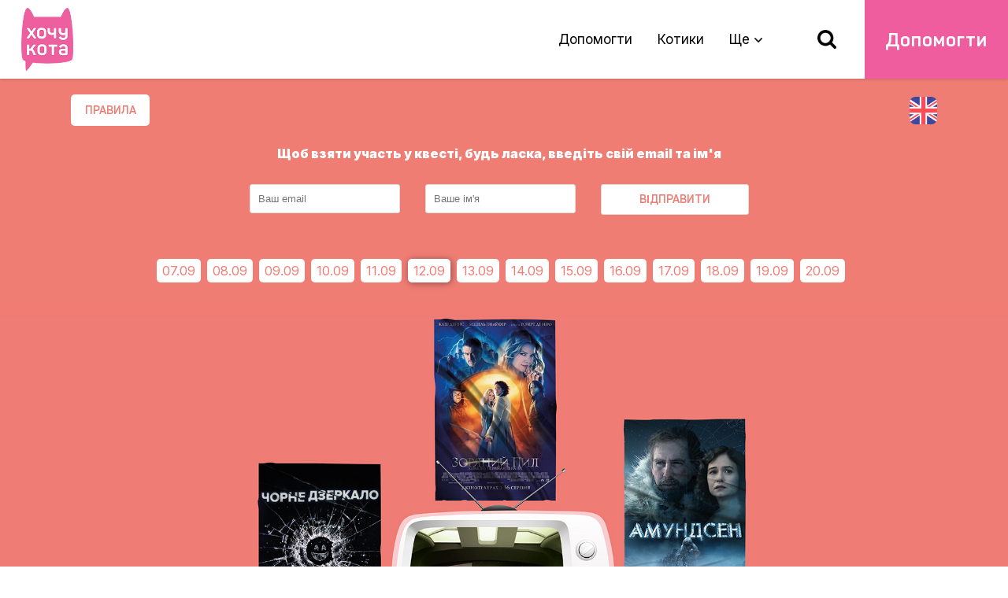

--- FILE ---
content_type: text/html; charset=UTF-8
request_url: https://wannacat.org/quest/?quest_day=6
body_size: 14892
content:
<!DOCTYPE html>
<html lang="uk-UA">
  <head>
    <!-- Global site tag (gtag.js) - Google Analytics -->
    <script async src="https://www.googletagmanager.com/gtag/js?id=G-EE6VPG8XN4" defer></script>
    <script>
      window.dataLayer = window.dataLayer || [];
      function gtag(){dataLayer.push(arguments);}
      gtag('js', new Date());
      gtag('config', 'G-EE6VPG8XN4');
    </script>
	  
	  <!-- Google Tag Manager -->
     <script>(function(w,d,s,l,i){w[l]=w[l]||[];w[l].push({'gtm.start':
new Date().getTime(),event:'gtm.js'});var f=d.getElementsByTagName(s)[0],
j=d.createElement(s),dl=l!='dataLayer'?'&l='+l:'';j.async=true;j.src=
'https://www.googletagmanager.com/gtm.js?id='+i+dl;f.parentNode.insertBefore(j,f);
})(window,document,'script','dataLayer','GTM-5MZB6QG9');
	  </script>
<!-- End Google Tag Manager -->
	  
	  <!-- Google tag (gtag.js) -->
<script async src="https://www.googletagmanager.com/gtag/js?id=G-EE6VPG8XN4"></script>
<script>
  window.dataLayer = window.dataLayer || [];
  function gtag(){dataLayer.push(arguments);}
  gtag('js', new Date());

  gtag('config', 'G-EE6VPG8XN4');
</script>


    <meta charset="UTF-8">
    <meta http-equiv="X-UA-Compatible" content="IE=edge">
    <meta name="viewport" content="width=device-width, initial-scale=1">
    <meta name="theme-color" content="#ef5d9e">
    <link rel="preconnect" href="https://www.googletagmanager.com">
    <link rel="preconnect" href="https://www.google-analytics.com">

    <script type="application/ld+json">
    [{
      "@context": "https://schema.org",
      "@id": "https://wannacat.org/",
      "@type": "LocalBusiness",
      "address": {
        "@type": "PostalAddress",
        "streetAddress": "Vozdvyzhens'ka St, 14",
        "addressLocality": "Kyiv",
        "postalCode": "02000",
        "addressCountry": "Ukraine"
      },
      "email": "help@wannacat.org",
      "geo": {
        "@type": "GeoCoordinates",
        "latitude": 50.461349,
        "longitude": 30.509472
      },
      "image": [
        "https://wannacat.org/wp-content/uploads/2020/09/city-photo-768x367.png"
      ],
      "logo": "https://wannacat.org/wp-content/themes/wannacat/images/logo-x3.png",
      "name": "Благодійний фонд Хочукота",
      "telephone": "+380992297043",
      "url": "https://wannacat.org/"
    }, {
      "@context": "https://schema.org",
      "@type": "WebSite",
      "potentialAction": {
        "@type": "SearchAction",
        "target": "https://wannacat.org/index.php?s={search_term_string}",
        "query-input": "required name=search_term_string"
      },
      "url": "https://wannacat.org/"
    }]
    </script>

      <link rel="preconnect" href="https://fonts.googleapis.com">
    <link rel="preconnect" href="https://fonts.gstatic.com" crossorigin>
    <link href="https://fonts.googleapis.com/css2?family=Inter:wght@300;400;900&display=swap" rel="stylesheet">
    <link rel="preload" href="https://wannacat.org/wp-content/themes/wannacat/styles/fonts/Panton-Bold.woff2" as="font" crossorigin>

    <title>Котоквест | Хочукота</title>
<meta name='robots' content='max-image-preview:large' />
<link rel='dns-prefetch' href='//www.google.com' />
<link rel='dns-prefetch' href='//static.liqpay.ua' />
<link rel="alternate" type="application/rss+xml" title="Хочукота &raquo; Feed" href="https://wannacat.org/feed/" />
<link rel="alternate" type="application/rss+xml" title="Хочукота &raquo; Comments Feed" href="https://wannacat.org/comments/feed/" />
<link rel="alternate" title="oEmbed (JSON)" type="application/json+oembed" href="https://wannacat.org/wp-json/oembed/1.0/embed?url=https%3A%2F%2Fwannacat.org%2Fquest%2F" />
<style id='wp-img-auto-sizes-contain-inline-css' type='text/css'>
img:is([sizes=auto i],[sizes^="auto," i]){contain-intrinsic-size:3000px 1500px}
/*# sourceURL=wp-img-auto-sizes-contain-inline-css */
</style>
<link rel='stylesheet' id='jquery-ui-css' href='https://wannacat.org/wp-content/plugins/booking-calendar/css/jquery-ui.css?ver=3.2.28' type='text/css' media='all' />
<link rel='stylesheet' id='wpdevart-font-awesome-css' href='https://wannacat.org/wp-content/plugins/booking-calendar/css/font-awesome/font-awesome.css?ver=3.2.28' type='text/css' media='all' />
<link rel='stylesheet' id='wpdevart-style-css' href='https://wannacat.org/wp-content/plugins/booking-calendar/css/style.css?ver=3.2.28' type='text/css' media='all' />
<link rel='stylesheet' id='wpdevart-effects-css' href='https://wannacat.org/wp-content/plugins/booking-calendar/css/effects.css?ver=3.2.28' type='text/css' media='all' />
<link rel='stylesheet' id='wpdevartcalendar-style-css' href='https://wannacat.org/wp-content/plugins/booking-calendar/css/booking.css?ver=3.2.28' type='text/css' media='all' />
<link rel='stylesheet' id='wp-block-library-css' href='https://wannacat.org/wp-includes/css/dist/block-library/style.min.css?ver=6.9' type='text/css' media='all' />
<style id='global-styles-inline-css' type='text/css'>
:root{--wp--preset--aspect-ratio--square: 1;--wp--preset--aspect-ratio--4-3: 4/3;--wp--preset--aspect-ratio--3-4: 3/4;--wp--preset--aspect-ratio--3-2: 3/2;--wp--preset--aspect-ratio--2-3: 2/3;--wp--preset--aspect-ratio--16-9: 16/9;--wp--preset--aspect-ratio--9-16: 9/16;--wp--preset--color--black: #000000;--wp--preset--color--cyan-bluish-gray: #abb8c3;--wp--preset--color--white: #ffffff;--wp--preset--color--pale-pink: #f78da7;--wp--preset--color--vivid-red: #cf2e2e;--wp--preset--color--luminous-vivid-orange: #ff6900;--wp--preset--color--luminous-vivid-amber: #fcb900;--wp--preset--color--light-green-cyan: #7bdcb5;--wp--preset--color--vivid-green-cyan: #00d084;--wp--preset--color--pale-cyan-blue: #8ed1fc;--wp--preset--color--vivid-cyan-blue: #0693e3;--wp--preset--color--vivid-purple: #9b51e0;--wp--preset--gradient--vivid-cyan-blue-to-vivid-purple: linear-gradient(135deg,rgb(6,147,227) 0%,rgb(155,81,224) 100%);--wp--preset--gradient--light-green-cyan-to-vivid-green-cyan: linear-gradient(135deg,rgb(122,220,180) 0%,rgb(0,208,130) 100%);--wp--preset--gradient--luminous-vivid-amber-to-luminous-vivid-orange: linear-gradient(135deg,rgb(252,185,0) 0%,rgb(255,105,0) 100%);--wp--preset--gradient--luminous-vivid-orange-to-vivid-red: linear-gradient(135deg,rgb(255,105,0) 0%,rgb(207,46,46) 100%);--wp--preset--gradient--very-light-gray-to-cyan-bluish-gray: linear-gradient(135deg,rgb(238,238,238) 0%,rgb(169,184,195) 100%);--wp--preset--gradient--cool-to-warm-spectrum: linear-gradient(135deg,rgb(74,234,220) 0%,rgb(151,120,209) 20%,rgb(207,42,186) 40%,rgb(238,44,130) 60%,rgb(251,105,98) 80%,rgb(254,248,76) 100%);--wp--preset--gradient--blush-light-purple: linear-gradient(135deg,rgb(255,206,236) 0%,rgb(152,150,240) 100%);--wp--preset--gradient--blush-bordeaux: linear-gradient(135deg,rgb(254,205,165) 0%,rgb(254,45,45) 50%,rgb(107,0,62) 100%);--wp--preset--gradient--luminous-dusk: linear-gradient(135deg,rgb(255,203,112) 0%,rgb(199,81,192) 50%,rgb(65,88,208) 100%);--wp--preset--gradient--pale-ocean: linear-gradient(135deg,rgb(255,245,203) 0%,rgb(182,227,212) 50%,rgb(51,167,181) 100%);--wp--preset--gradient--electric-grass: linear-gradient(135deg,rgb(202,248,128) 0%,rgb(113,206,126) 100%);--wp--preset--gradient--midnight: linear-gradient(135deg,rgb(2,3,129) 0%,rgb(40,116,252) 100%);--wp--preset--font-size--small: 13px;--wp--preset--font-size--medium: 20px;--wp--preset--font-size--large: 36px;--wp--preset--font-size--x-large: 42px;--wp--preset--spacing--20: 0.44rem;--wp--preset--spacing--30: 0.67rem;--wp--preset--spacing--40: 1rem;--wp--preset--spacing--50: 1.5rem;--wp--preset--spacing--60: 2.25rem;--wp--preset--spacing--70: 3.38rem;--wp--preset--spacing--80: 5.06rem;--wp--preset--shadow--natural: 6px 6px 9px rgba(0, 0, 0, 0.2);--wp--preset--shadow--deep: 12px 12px 50px rgba(0, 0, 0, 0.4);--wp--preset--shadow--sharp: 6px 6px 0px rgba(0, 0, 0, 0.2);--wp--preset--shadow--outlined: 6px 6px 0px -3px rgb(255, 255, 255), 6px 6px rgb(0, 0, 0);--wp--preset--shadow--crisp: 6px 6px 0px rgb(0, 0, 0);}:where(.is-layout-flex){gap: 0.5em;}:where(.is-layout-grid){gap: 0.5em;}body .is-layout-flex{display: flex;}.is-layout-flex{flex-wrap: wrap;align-items: center;}.is-layout-flex > :is(*, div){margin: 0;}body .is-layout-grid{display: grid;}.is-layout-grid > :is(*, div){margin: 0;}:where(.wp-block-columns.is-layout-flex){gap: 2em;}:where(.wp-block-columns.is-layout-grid){gap: 2em;}:where(.wp-block-post-template.is-layout-flex){gap: 1.25em;}:where(.wp-block-post-template.is-layout-grid){gap: 1.25em;}.has-black-color{color: var(--wp--preset--color--black) !important;}.has-cyan-bluish-gray-color{color: var(--wp--preset--color--cyan-bluish-gray) !important;}.has-white-color{color: var(--wp--preset--color--white) !important;}.has-pale-pink-color{color: var(--wp--preset--color--pale-pink) !important;}.has-vivid-red-color{color: var(--wp--preset--color--vivid-red) !important;}.has-luminous-vivid-orange-color{color: var(--wp--preset--color--luminous-vivid-orange) !important;}.has-luminous-vivid-amber-color{color: var(--wp--preset--color--luminous-vivid-amber) !important;}.has-light-green-cyan-color{color: var(--wp--preset--color--light-green-cyan) !important;}.has-vivid-green-cyan-color{color: var(--wp--preset--color--vivid-green-cyan) !important;}.has-pale-cyan-blue-color{color: var(--wp--preset--color--pale-cyan-blue) !important;}.has-vivid-cyan-blue-color{color: var(--wp--preset--color--vivid-cyan-blue) !important;}.has-vivid-purple-color{color: var(--wp--preset--color--vivid-purple) !important;}.has-black-background-color{background-color: var(--wp--preset--color--black) !important;}.has-cyan-bluish-gray-background-color{background-color: var(--wp--preset--color--cyan-bluish-gray) !important;}.has-white-background-color{background-color: var(--wp--preset--color--white) !important;}.has-pale-pink-background-color{background-color: var(--wp--preset--color--pale-pink) !important;}.has-vivid-red-background-color{background-color: var(--wp--preset--color--vivid-red) !important;}.has-luminous-vivid-orange-background-color{background-color: var(--wp--preset--color--luminous-vivid-orange) !important;}.has-luminous-vivid-amber-background-color{background-color: var(--wp--preset--color--luminous-vivid-amber) !important;}.has-light-green-cyan-background-color{background-color: var(--wp--preset--color--light-green-cyan) !important;}.has-vivid-green-cyan-background-color{background-color: var(--wp--preset--color--vivid-green-cyan) !important;}.has-pale-cyan-blue-background-color{background-color: var(--wp--preset--color--pale-cyan-blue) !important;}.has-vivid-cyan-blue-background-color{background-color: var(--wp--preset--color--vivid-cyan-blue) !important;}.has-vivid-purple-background-color{background-color: var(--wp--preset--color--vivid-purple) !important;}.has-black-border-color{border-color: var(--wp--preset--color--black) !important;}.has-cyan-bluish-gray-border-color{border-color: var(--wp--preset--color--cyan-bluish-gray) !important;}.has-white-border-color{border-color: var(--wp--preset--color--white) !important;}.has-pale-pink-border-color{border-color: var(--wp--preset--color--pale-pink) !important;}.has-vivid-red-border-color{border-color: var(--wp--preset--color--vivid-red) !important;}.has-luminous-vivid-orange-border-color{border-color: var(--wp--preset--color--luminous-vivid-orange) !important;}.has-luminous-vivid-amber-border-color{border-color: var(--wp--preset--color--luminous-vivid-amber) !important;}.has-light-green-cyan-border-color{border-color: var(--wp--preset--color--light-green-cyan) !important;}.has-vivid-green-cyan-border-color{border-color: var(--wp--preset--color--vivid-green-cyan) !important;}.has-pale-cyan-blue-border-color{border-color: var(--wp--preset--color--pale-cyan-blue) !important;}.has-vivid-cyan-blue-border-color{border-color: var(--wp--preset--color--vivid-cyan-blue) !important;}.has-vivid-purple-border-color{border-color: var(--wp--preset--color--vivid-purple) !important;}.has-vivid-cyan-blue-to-vivid-purple-gradient-background{background: var(--wp--preset--gradient--vivid-cyan-blue-to-vivid-purple) !important;}.has-light-green-cyan-to-vivid-green-cyan-gradient-background{background: var(--wp--preset--gradient--light-green-cyan-to-vivid-green-cyan) !important;}.has-luminous-vivid-amber-to-luminous-vivid-orange-gradient-background{background: var(--wp--preset--gradient--luminous-vivid-amber-to-luminous-vivid-orange) !important;}.has-luminous-vivid-orange-to-vivid-red-gradient-background{background: var(--wp--preset--gradient--luminous-vivid-orange-to-vivid-red) !important;}.has-very-light-gray-to-cyan-bluish-gray-gradient-background{background: var(--wp--preset--gradient--very-light-gray-to-cyan-bluish-gray) !important;}.has-cool-to-warm-spectrum-gradient-background{background: var(--wp--preset--gradient--cool-to-warm-spectrum) !important;}.has-blush-light-purple-gradient-background{background: var(--wp--preset--gradient--blush-light-purple) !important;}.has-blush-bordeaux-gradient-background{background: var(--wp--preset--gradient--blush-bordeaux) !important;}.has-luminous-dusk-gradient-background{background: var(--wp--preset--gradient--luminous-dusk) !important;}.has-pale-ocean-gradient-background{background: var(--wp--preset--gradient--pale-ocean) !important;}.has-electric-grass-gradient-background{background: var(--wp--preset--gradient--electric-grass) !important;}.has-midnight-gradient-background{background: var(--wp--preset--gradient--midnight) !important;}.has-small-font-size{font-size: var(--wp--preset--font-size--small) !important;}.has-medium-font-size{font-size: var(--wp--preset--font-size--medium) !important;}.has-large-font-size{font-size: var(--wp--preset--font-size--large) !important;}.has-x-large-font-size{font-size: var(--wp--preset--font-size--x-large) !important;}
/*# sourceURL=global-styles-inline-css */
</style>

<style id='classic-theme-styles-inline-css' type='text/css'>
/*! This file is auto-generated */
.wp-block-button__link{color:#fff;background-color:#32373c;border-radius:9999px;box-shadow:none;text-decoration:none;padding:calc(.667em + 2px) calc(1.333em + 2px);font-size:1.125em}.wp-block-file__button{background:#32373c;color:#fff;text-decoration:none}
/*# sourceURL=/wp-includes/css/classic-themes.min.css */
</style>
<link rel='stylesheet' id='wannacat-style-css' href='https://wannacat.org/wp-content/themes/wannacat/style.css?ver=1764505834' type='text/css' media='all' />
<style id='dummy-style-inline-css' type='text/css'>
.wpcf7 .screen-reader-response {
	position: absolute;
	overflow: hidden;
	clip: rect(1px, 1px, 1px, 1px);
	clip-path: inset(50%);
	height: 1px;
	width: 1px;
	margin: -1px;
	padding: 0;
	border: 0;
	word-wrap: normal !important;
}

.wpcf7 .hidden-fields-container {
	display: none;
}

.wpcf7 form .wpcf7-response-output {
	margin: 2em 0.5em 1em;
	padding: 0.2em 1em;
	border: 2px solid #00a0d2; /* Blue */
}

.wpcf7 form.init .wpcf7-response-output,
.wpcf7 form.resetting .wpcf7-response-output,
.wpcf7 form.submitting .wpcf7-response-output {
	display: none;
}

.wpcf7 form.sent .wpcf7-response-output {
	border-color: #46b450; /* Green */
}

.wpcf7 form.failed .wpcf7-response-output,
.wpcf7 form.aborted .wpcf7-response-output {
	border-color: #dc3232; /* Red */
}

.wpcf7 form.spam .wpcf7-response-output {
	border-color: #f56e28; /* Orange */
}

.wpcf7 form.invalid .wpcf7-response-output,
.wpcf7 form.unaccepted .wpcf7-response-output,
.wpcf7 form.payment-required .wpcf7-response-output {
	border-color: #ffb900; /* Yellow */
}

.wpcf7-form-control-wrap {
	position: relative;
}

.wpcf7-not-valid-tip {
	color: #dc3232; /* Red */
	font-size: 1em;
	font-weight: normal;
	display: block;
}

.use-floating-validation-tip .wpcf7-not-valid-tip {
	position: relative;
	top: -2ex;
	left: 1em;
	z-index: 100;
	border: 1px solid #dc3232;
	background: #fff;
	padding: .2em .8em;
	width: 24em;
}

.wpcf7-list-item {
	display: inline-block;
	margin: 0 0 0 1em;
}

.wpcf7-list-item-label::before,
.wpcf7-list-item-label::after {
	content: " ";
}

.wpcf7-spinner {
	visibility: hidden;
	display: inline-block;
	background-color: #23282d; /* Dark Gray 800 */
	opacity: 0.75;
	width: 24px;
	height: 24px;
	border: none;
	border-radius: 100%;
	padding: 0;
	margin: 0 24px;
	position: relative;
}

form.submitting .wpcf7-spinner {
	visibility: visible;
}

.wpcf7-spinner::before {
	content: '';
	position: absolute;
	background-color: #fbfbfc; /* Light Gray 100 */
	top: 4px;
	left: 4px;
	width: 6px;
	height: 6px;
	border: none;
	border-radius: 100%;
	transform-origin: 8px 8px;
	animation-name: spin;
	animation-duration: 1000ms;
	animation-timing-function: linear;
	animation-iteration-count: infinite;
}

@media (prefers-reduced-motion: reduce) {
	.wpcf7-spinner::before {
		animation-name: blink;
		animation-duration: 2000ms;
	}
}

@keyframes spin {
	from {
		transform: rotate(0deg);
	}

	to {
		transform: rotate(360deg);
	}
}

@keyframes blink {
	from {
		opacity: 0;
	}

	50% {
		opacity: 1;
	}

	to {
		opacity: 0;
	}
}

.wpcf7 [inert] {
	opacity: 0.5;
}

.wpcf7 input[type="file"] {
	cursor: pointer;
}

.wpcf7 input[type="file"]:disabled {
	cursor: default;
}

.wpcf7 .wpcf7-submit:disabled {
	cursor: not-allowed;
}

.wpcf7 input[type="url"],
.wpcf7 input[type="email"],
.wpcf7 input[type="tel"] {
	direction: ltr;
}

.wpcf7-reflection > output {
	display: list-item;
	list-style: none;
}

.wpcf7-reflection > output[hidden] {
	display: none;
}

body.compensate-for-scrollbar{overflow:hidden}.fancybox-active{height:auto}.fancybox-is-hidden{left:-9999px;margin:0;position:absolute!important;top:-9999px;visibility:hidden}.fancybox-container{-webkit-backface-visibility:hidden;height:100%;left:0;outline:none;position:fixed;-webkit-tap-highlight-color:transparent;top:0;-ms-touch-action:manipulation;touch-action:manipulation;transform:translateZ(0);width:100%;z-index:99992}.fancybox-container *{box-sizing:border-box}.fancybox-bg,.fancybox-inner,.fancybox-outer,.fancybox-stage{bottom:0;left:0;position:absolute;right:0;top:0}.fancybox-outer{-webkit-overflow-scrolling:touch;overflow-y:auto}.fancybox-bg{background:#1e1e1e;opacity:0;transition-duration:inherit;transition-property:opacity;transition-timing-function:cubic-bezier(.47,0,.74,.71)}.fancybox-is-open .fancybox-bg{opacity:.9;transition-timing-function:cubic-bezier(.22,.61,.36,1)}.fancybox-caption,.fancybox-infobar,.fancybox-navigation .fancybox-button,.fancybox-toolbar{direction:ltr;opacity:0;position:absolute;transition:opacity .25s ease,visibility 0s ease .25s;visibility:hidden;z-index:99997}.fancybox-show-caption .fancybox-caption,.fancybox-show-infobar .fancybox-infobar,.fancybox-show-nav .fancybox-navigation .fancybox-button,.fancybox-show-toolbar .fancybox-toolbar{opacity:1;transition:opacity .25s ease 0s,visibility 0s ease 0s;visibility:visible}.fancybox-infobar{color:#ccc;font-size:13px;-webkit-font-smoothing:subpixel-antialiased;height:44px;left:0;line-height:44px;min-width:44px;mix-blend-mode:difference;padding:0 10px;pointer-events:none;top:0;-webkit-touch-callout:none;-webkit-user-select:none;-moz-user-select:none;-ms-user-select:none;user-select:none}.fancybox-toolbar{right:0;top:0}.fancybox-stage{direction:ltr;overflow:visible;transform:translateZ(0);z-index:99994}.fancybox-is-open .fancybox-stage{overflow:hidden}.fancybox-slide{-webkit-backface-visibility:hidden;display:none;height:100%;left:0;outline:none;overflow:auto;-webkit-overflow-scrolling:touch;padding:44px;position:absolute;text-align:center;top:0;transition-property:transform,opacity;white-space:normal;width:100%;z-index:99994}.fancybox-slide:before{content:"";display:inline-block;font-size:0;height:100%;vertical-align:middle;width:0}.fancybox-is-sliding .fancybox-slide,.fancybox-slide--current,.fancybox-slide--next,.fancybox-slide--previous{display:block}.fancybox-slide--image{overflow:hidden;padding:44px 0}.fancybox-slide--image:before{display:none}.fancybox-slide--html{padding:6px}.fancybox-content{background:#fff;display:inline-block;margin:0;max-width:100%;overflow:auto;-webkit-overflow-scrolling:touch;padding:44px;position:relative;text-align:left;vertical-align:middle}.fancybox-slide--image .fancybox-content{animation-timing-function:cubic-bezier(.5,0,.14,1);-webkit-backface-visibility:hidden;background:transparent;background-repeat:no-repeat;background-size:100% 100%;left:0;max-width:none;overflow:visible;padding:0;position:absolute;top:0;transform-origin:top left;transition-property:transform,opacity;-webkit-user-select:none;-moz-user-select:none;-ms-user-select:none;user-select:none;z-index:99995}.fancybox-can-zoomOut .fancybox-content{cursor:zoom-out}.fancybox-can-zoomIn .fancybox-content{cursor:zoom-in}.fancybox-can-pan .fancybox-content,.fancybox-can-swipe .fancybox-content{cursor:grab}.fancybox-is-grabbing .fancybox-content{cursor:grabbing}.fancybox-container [data-selectable=true]{cursor:text}.fancybox-image,.fancybox-spaceball{background:transparent;border:0;height:100%;left:0;margin:0;max-height:none;max-width:none;padding:0;position:absolute;top:0;-webkit-user-select:none;-moz-user-select:none;-ms-user-select:none;user-select:none;width:100%}.fancybox-spaceball{z-index:1}.fancybox-slide--iframe .fancybox-content,.fancybox-slide--map .fancybox-content,.fancybox-slide--pdf .fancybox-content,.fancybox-slide--video .fancybox-content{height:100%;overflow:visible;padding:0;width:100%}.fancybox-slide--video .fancybox-content{background:#000}.fancybox-slide--map .fancybox-content{background:#e5e3df}.fancybox-slide--iframe .fancybox-content{background:#fff}.fancybox-iframe,.fancybox-video{background:transparent;border:0;display:block;height:100%;margin:0;overflow:hidden;padding:0;width:100%}.fancybox-iframe{left:0;position:absolute;top:0}.fancybox-error{background:#fff;cursor:default;max-width:400px;padding:40px;width:100%}.fancybox-error p{color:#444;font-size:16px;line-height:20px;margin:0;padding:0}.fancybox-button{background:rgba(30,30,30,.6);border:0;border-radius:0;box-shadow:none;cursor:pointer;display:inline-block;height:44px;margin:0;padding:10px;position:relative;transition:color .2s;vertical-align:top;visibility:inherit;width:44px}.fancybox-button,.fancybox-button:link,.fancybox-button:visited{color:#ccc}.fancybox-button:hover{color:#fff}.fancybox-button:focus{outline:none}.fancybox-button.fancybox-focus{outline:1px dotted}.fancybox-button[disabled],.fancybox-button[disabled]:hover{color:#888;cursor:default;outline:none}.fancybox-button div{height:100%}.fancybox-button svg{display:block;height:100%;overflow:visible;position:relative;width:100%}.fancybox-button svg path{fill:currentColor;stroke-width:0}.fancybox-button--fsenter svg:nth-child(2),.fancybox-button--fsexit svg:first-child,.fancybox-button--pause svg:first-child,.fancybox-button--play svg:nth-child(2){display:none}.fancybox-progress{background:#ff5268;height:2px;left:0;position:absolute;right:0;top:0;transform:scaleX(0);transform-origin:0;transition-property:transform;transition-timing-function:linear;z-index:99998}.fancybox-close-small{background:transparent;border:0;border-radius:0;color:#ccc;cursor:pointer;opacity:.8;padding:8px;position:absolute;right:-12px;top:-44px;z-index:401}.fancybox-close-small:hover{color:#fff;opacity:1}.fancybox-slide--html .fancybox-close-small{color:currentColor;padding:10px;right:0;top:0}.fancybox-slide--image.fancybox-is-scaling .fancybox-content{overflow:hidden}.fancybox-is-scaling .fancybox-close-small,.fancybox-is-zoomable.fancybox-can-pan .fancybox-close-small{display:none}.fancybox-navigation .fancybox-button{background-clip:content-box;height:100px;opacity:0;position:absolute;top:calc(50% - 50px);width:70px}.fancybox-navigation .fancybox-button div{padding:7px}.fancybox-navigation .fancybox-button--arrow_left{left:0;left:env(safe-area-inset-left);padding:31px 26px 31px 6px}.fancybox-navigation .fancybox-button--arrow_right{padding:31px 6px 31px 26px;right:0;right:env(safe-area-inset-right)}.fancybox-caption{background:linear-gradient(0deg,rgba(0,0,0,.85) 0,rgba(0,0,0,.3) 50%,rgba(0,0,0,.15) 65%,rgba(0,0,0,.075) 75.5%,rgba(0,0,0,.037) 82.85%,rgba(0,0,0,.019) 88%,transparent);bottom:0;color:#eee;font-size:14px;font-weight:400;left:0;line-height:1.5;padding:75px 44px 25px;pointer-events:none;right:0;text-align:center;z-index:99996}@supports (padding:max(0px)){.fancybox-caption{padding:75px max(44px,env(safe-area-inset-right)) max(25px,env(safe-area-inset-bottom)) max(44px,env(safe-area-inset-left))}}.fancybox-caption--separate{margin-top:-50px}.fancybox-caption__body{max-height:50vh;overflow:auto;pointer-events:all}.fancybox-caption a,.fancybox-caption a:link,.fancybox-caption a:visited{color:#ccc;text-decoration:none}.fancybox-caption a:hover{color:#fff;text-decoration:underline}.fancybox-loading{animation:a 1s linear infinite;background:transparent;border:4px solid #888;border-bottom-color:#fff;border-radius:50%;height:50px;left:50%;margin:-25px 0 0 -25px;opacity:.7;padding:0;position:absolute;top:50%;width:50px;z-index:99999}@keyframes a{to{transform:rotate(1turn)}}.fancybox-animated{transition-timing-function:cubic-bezier(0,0,.25,1)}.fancybox-fx-slide.fancybox-slide--previous{opacity:0;transform:translate3d(-100%,0,0)}.fancybox-fx-slide.fancybox-slide--next{opacity:0;transform:translate3d(100%,0,0)}.fancybox-fx-slide.fancybox-slide--current{opacity:1;transform:translateZ(0)}.fancybox-fx-fade.fancybox-slide--next,.fancybox-fx-fade.fancybox-slide--previous{opacity:0;transition-timing-function:cubic-bezier(.19,1,.22,1)}.fancybox-fx-fade.fancybox-slide--current{opacity:1}.fancybox-fx-zoom-in-out.fancybox-slide--previous{opacity:0;transform:scale3d(1.5,1.5,1.5)}.fancybox-fx-zoom-in-out.fancybox-slide--next{opacity:0;transform:scale3d(.5,.5,.5)}.fancybox-fx-zoom-in-out.fancybox-slide--current{opacity:1;transform:scaleX(1)}.fancybox-fx-rotate.fancybox-slide--previous{opacity:0;transform:rotate(-1turn)}.fancybox-fx-rotate.fancybox-slide--next{opacity:0;transform:rotate(1turn)}.fancybox-fx-rotate.fancybox-slide--current{opacity:1;transform:rotate(0deg)}.fancybox-fx-circular.fancybox-slide--previous{opacity:0;transform:scale3d(0,0,0) translate3d(-100%,0,0)}.fancybox-fx-circular.fancybox-slide--next{opacity:0;transform:scale3d(0,0,0) translate3d(100%,0,0)}.fancybox-fx-circular.fancybox-slide--current{opacity:1;transform:scaleX(1) translateZ(0)}.fancybox-fx-tube.fancybox-slide--previous{transform:translate3d(-100%,0,0) scale(.1) skew(-10deg)}.fancybox-fx-tube.fancybox-slide--next{transform:translate3d(100%,0,0) scale(.1) skew(10deg)}.fancybox-fx-tube.fancybox-slide--current{transform:translateZ(0) scale(1)}@media (max-height:576px){.fancybox-slide{padding-left:6px;padding-right:6px}.fancybox-slide--image{padding:6px 0}.fancybox-close-small{right:-6px}.fancybox-slide--image .fancybox-close-small{background:#4e4e4e;color:#f2f4f6;height:36px;opacity:1;padding:6px;right:0;top:0;width:36px}.fancybox-caption{padding-left:12px;padding-right:12px}@supports (padding:max(0px)){.fancybox-caption{padding-left:max(12px,env(safe-area-inset-left));padding-right:max(12px,env(safe-area-inset-right))}}}.fancybox-share{background:#f4f4f4;border-radius:3px;max-width:90%;padding:30px;text-align:center}.fancybox-share h1{color:#222;font-size:35px;font-weight:700;margin:0 0 20px}.fancybox-share p{margin:0;padding:0}.fancybox-share__button{border:0;border-radius:3px;display:inline-block;font-size:14px;font-weight:700;line-height:40px;margin:0 5px 10px;min-width:130px;padding:0 15px;text-decoration:none;transition:all .2s;-webkit-user-select:none;-moz-user-select:none;-ms-user-select:none;user-select:none;white-space:nowrap}.fancybox-share__button:link,.fancybox-share__button:visited{color:#fff}.fancybox-share__button:hover{text-decoration:none}.fancybox-share__button--fb{background:#3b5998}.fancybox-share__button--fb:hover{background:#344e86}.fancybox-share__button--pt{background:#bd081d}.fancybox-share__button--pt:hover{background:#aa0719}.fancybox-share__button--tw{background:#1da1f2}.fancybox-share__button--tw:hover{background:#0d95e8}.fancybox-share__button svg{height:25px;margin-right:7px;position:relative;top:-1px;vertical-align:middle;width:25px}.fancybox-share__button svg path{fill:#fff}.fancybox-share__input{background:transparent;border:0;border-bottom:1px solid #d7d7d7;border-radius:0;color:#5d5b5b;font-size:14px;margin:10px 0 0;outline:none;padding:10px 15px;width:100%}.fancybox-thumbs{background:#ddd;bottom:0;display:none;margin:0;-webkit-overflow-scrolling:touch;-ms-overflow-style:-ms-autohiding-scrollbar;padding:2px 2px 4px;position:absolute;right:0;-webkit-tap-highlight-color:rgba(0,0,0,0);top:0;width:212px;z-index:99995}.fancybox-thumbs-x{overflow-x:auto;overflow-y:hidden}.fancybox-show-thumbs .fancybox-thumbs{display:block}.fancybox-show-thumbs .fancybox-inner{right:212px}.fancybox-thumbs__list{font-size:0;height:100%;list-style:none;margin:0;overflow-x:hidden;overflow-y:auto;padding:0;position:absolute;position:relative;white-space:nowrap;width:100%}.fancybox-thumbs-x .fancybox-thumbs__list{overflow:hidden}.fancybox-thumbs-y .fancybox-thumbs__list::-webkit-scrollbar{width:7px}.fancybox-thumbs-y .fancybox-thumbs__list::-webkit-scrollbar-track{background:#fff;border-radius:10px;box-shadow:inset 0 0 6px rgba(0,0,0,.3)}.fancybox-thumbs-y .fancybox-thumbs__list::-webkit-scrollbar-thumb{background:#2a2a2a;border-radius:10px}.fancybox-thumbs__list a{-webkit-backface-visibility:hidden;backface-visibility:hidden;background-color:rgba(0,0,0,.1);background-position:50%;background-repeat:no-repeat;background-size:cover;cursor:pointer;float:left;height:75px;margin:2px;max-height:calc(100% - 8px);max-width:calc(50% - 4px);outline:none;overflow:hidden;padding:0;position:relative;-webkit-tap-highlight-color:transparent;width:100px}.fancybox-thumbs__list a:before{border:6px solid #ff5268;bottom:0;content:"";left:0;opacity:0;position:absolute;right:0;top:0;transition:all .2s cubic-bezier(.25,.46,.45,.94);z-index:99991}.fancybox-thumbs__list a:focus:before{opacity:.5}.fancybox-thumbs__list a.fancybox-thumbs-active:before{opacity:1}@media (max-width:576px){.fancybox-thumbs{width:110px}.fancybox-show-thumbs .fancybox-inner{right:110px}.fancybox-thumbs__list a{max-width:calc(100% - 10px)}}
/*# sourceURL=dummy-style-inline-css */
</style>
<script type="text/javascript" src="https://wannacat.org/wp-includes/js/jquery/jquery.min.js?ver=3.7.1" id="jquery-core-js"></script>
<script type="text/javascript" src="https://wannacat.org/wp-includes/js/jquery/jquery-migrate.min.js?ver=3.4.1" id="jquery-migrate-js"></script>
<script type="text/javascript" id="wpdevart-booking-script-js-extra">
/* <![CDATA[ */
var wpdevart = {"ajaxUrl":"https://wannacat.org/wp-admin/admin-ajax.php","ajaxNonce":"ff2cd56e99","required":"is required.","confirm_email":"do not match.","file_size":" The file size is too large!","file_type":" The file type not allowed!","emailValid":"Enter the valid email address.","date":"Date","hour":"Hour"};
//# sourceURL=wpdevart-booking-script-js-extra
/* ]]> */
</script>
<script type="text/javascript" src="https://wannacat.org/wp-content/plugins/booking-calendar/js/booking.js?ver=3.2.28" id="wpdevart-booking-script-js"></script>
<script type="text/javascript" src="https://wannacat.org/wp-content/plugins/booking-calendar/js/script.js?ver=3.2.28" id="wpdevart-script-js"></script>
<script type="text/javascript" src="https://www.google.com/recaptcha/api.js?onload=wpdevartRecaptchaInit&amp;render=explicit&amp;ver=3.2.28" id="wpdevart-recaptcha-js"></script>
<script type="text/javascript" src="https://wannacat.org/wp-content/plugins/booking-calendar/js/jquery.scrollTo-min.js?ver=3.2.28" id="scrollto-js"></script>

<!-- OG: 3.3.8 --><meta name="description" content="Котоквест" />
<meta property="og:image" content="https://wannacat.org/wp-content/uploads/2020/09/cropped-hk_logo-05.png"><meta property="og:description" content="Котоквест"><meta property="og:type" content="article"><meta property="og:locale" content="en_US"><meta property="og:site_name" content="Хочукота"><meta property="og:title" content="Котоквест"><meta property="og:url" content="https://wannacat.org/quest/"><meta property="og:updated_time" content="2025-11-30T19:02:45+02:00">
<meta property="article:published_time" content="2023-09-03T19:55:28+00:00"><meta property="article:modified_time" content="2025-11-30T17:02:45+00:00"><meta property="article:author:username" content="wannacat_admin">
<meta property="twitter:partner" content="ogwp"><meta property="twitter:card" content="summary"><meta property="twitter:title" content="Котоквест"><meta property="twitter:description" content="Котоквест"><meta property="twitter:url" content="https://wannacat.org/quest/"><meta property="twitter:label1" content="Reading time"><meta property="twitter:data1" content="Less than a minute">
<meta itemprop="image" content="https://wannacat.org/wp-content/uploads/2020/09/cropped-hk_logo-05.png"><meta itemprop="name" content="Котоквест"><meta itemprop="description" content="Котоквест"><meta itemprop="datePublished" content="2023-09-03"><meta itemprop="dateModified" content="2025-11-30T17:02:45+00:00">
<meta property="profile:username" content="wannacat_admin">
<!-- /OG -->

<link rel="https://api.w.org/" href="https://wannacat.org/wp-json/" /><link rel="alternate" title="JSON" type="application/json" href="https://wannacat.org/wp-json/wp/v2/pages/13571" /><link rel="EditURI" type="application/rsd+xml" title="RSD" href="https://wannacat.org/xmlrpc.php?rsd" />
<meta name="generator" content="WordPress 6.9" />
<link rel="canonical" href="https://wannacat.org/quest/" />
<link rel='shortlink' href='https://wannacat.org/?p=13571' />
<link rel="icon" href="https://wannacat.org/wp-content/uploads/2020/09/cropped-hk_logo-05-32x32.png" sizes="32x32" />
<link rel="icon" href="https://wannacat.org/wp-content/uploads/2020/09/cropped-hk_logo-05-192x192.png" sizes="192x192" />
<link rel="apple-touch-icon" href="https://wannacat.org/wp-content/uploads/2020/09/cropped-hk_logo-05-180x180.png" />
<meta name="msapplication-TileImage" content="https://wannacat.org/wp-content/uploads/2020/09/cropped-hk_logo-05-270x270.png" />
	  
<!-- Meta Pixel Code -->
<script>
!function(f,b,e,v,n,t,s)
{if(f.fbq)return;n=f.fbq=function(){n.callMethod?
n.callMethod.apply(n,arguments):n.queue.push(arguments)};
if(!f._fbq)f._fbq=n;n.push=n;n.loaded=!0;n.version='2.0';
n.queue=[];t=b.createElement(e);t.async=!0;
t.src=v;s=b.getElementsByTagName(e)[0];
s.parentNode.insertBefore(t,s)}(window, document,'script',
'https://connect.facebook.net/en_US/fbevents.js');
fbq('init', '1503246733135655');
fbq('track', 'PageView');
</script>
<noscript><img height="1" width="1" style="display:none"
src="https://www.facebook.com/tr?id=1503246733135655&ev=PageView&noscript=1"
/></noscript>
<!-- End Meta Pixel Code -->
  </head>
  <body class="wp-singular page-template page-template-page-quest page-template-page-quest-php page page-id-13571 wp-embed-responsive wp-theme-wannacat elementor-default elementor-kit-28">
    <a href="https://wannacat.org/donate/" class="button-donate fixed-button btn-top font-panton">
      Допомогти
    </a>
	  
<!-- Google Tag Manager (noscript) -->
<noscript><iframe src="https://www.googletagmanager.com/ns.html?id=GTM-5MZB6QG9"
height="0" width="0" style="display:none;visibility:hidden"></iframe></noscript>
<!-- End Google Tag Manager (noscript) -->
	  
    <div class="nav-bar">
      <button class="nav-search" data-toggle="search" aria-label="Відкрити пошук"></button>
      <a href="https://wannacat.org/" class="logo" aria-label="Перейти на головну сторінку" title="Перейти на головну сторінку">Перейти на головну сторінку</a>
      <button class="nav-burger" data-toggle="mobile-nav" aria-label="Відкрити меню"></button>

      <div class="main-nav">
        <button class="nav-close" data-toggle="close-mobile-nav" aria-label="Закрити меню"></button>
        <div class="menu-golovne-menyu-container"><ul id="menu-golovne-menyu" class="menu"><li id="menu-item-26" class="menu-item menu-item-type-post_type menu-item-object-page menu-item-26"><a href="https://wannacat.org/donate/">Допомогти</a></li>
<li id="menu-item-808" class="menu-item menu-item-type-post_type menu-item-object-page menu-item-808"><a href="https://wannacat.org/adopt/">Котики</a></li>
<li id="menu-item-300" class="menu-item menu-item-type-custom menu-item-object-custom current-menu-ancestor current-menu-parent menu-item-has-children menu-item-300"><a href="#">Ще</a>
<ul class="sub-menu">
	<li id="menu-item-1096" class="menu-item menu-item-type-post_type menu-item-object-page menu-item-1096"><a href="https://wannacat.org/friend/">Дружити</a></li>
	<li id="menu-item-17265" class="menu-item menu-item-type-post_type menu-item-object-page menu-item-17265"><a href="https://wannacat.org/cathotel/">Бутік котель</a></li>
	<li id="menu-item-18713" class="menu-item menu-item-type-post_type menu-item-object-page menu-item-18713"><a href="https://wannacat.org/giftday/">Кототерапія</a></li>
	<li id="menu-item-17099" class="menu-item menu-item-type-post_type menu-item-object-page menu-item-17099"><a href="https://wannacat.org/pilates/">Пілатес з котиками</a></li>
	<li id="menu-item-301" class="menu-item menu-item-type-post_type menu-item-object-page menu-item-301"><a href="https://wannacat.org/about/">Про фонд</a></li>
	<li id="menu-item-7005" class="menu-item menu-item-type-custom menu-item-object-custom menu-item-7005"><a href="/campaigns/">Кампанії</a></li>
	<li id="menu-item-805" class="menu-item menu-item-type-post_type menu-item-object-page menu-item-805"><a href="https://wannacat.org/inhome/">Котики, які вже вдома</a></li>
	<li id="menu-item-306" class="menu-item menu-item-type-post_type menu-item-object-page menu-item-306"><a href="https://wannacat.org/faq/">Котоблог</a></li>
	<li id="menu-item-13581" class="menu-item menu-item-type-post_type menu-item-object-page current-menu-item page_item page-item-13571 current_page_item menu-item-13581"><a href="https://wannacat.org/quest/" aria-current="page">Кото-квест</a></li>
</ul>
</li>
</ul></div>      </div>

      <div id="search-modal">
        <form role="search" method="get" class="search-form" action="/index.php">
  <div class="search-form-content">
    <input class="search-field" name="s" placeholder="Шукаєш котика?" type="search" aria-label="Шукаєш котика?">
    <button type="submit" class="nav-search" aria-label="Шукати"></button>
  </div>
</form>
      </div>
    </div>
    <div class="nav-bar-instead"></div>

<link rel="stylesheet" href="https://wannacat.org/wp-content/themes/wannacat/page-quest.css?1694881348">
<div id="quest-rules" style="display: none;">
      <h2 class="font-panton">Котики у літературі та кінематографі</h2>
    <p>З давніх часів котики знали, що у будь-якій справі, а особливо у мистецтві, без їх лапок аж ніяк. То й не дивно, що пухнасті швидко стали музою митців та надихнули на створення багатьох шедеврів.</p>
    <p>Кожного дня опівдні ми запрошуємо вас до літературного та кінематографічного світу котиків. Впродовж двох тижнів на вас будуть чекати загадки. Сім загадок ми присвятили книжковим героям, інші сім - персонажам у кіно. </p>
    <p>Ваше завдання - відгадати ім'я котика. Вам потрібно уважно дивитися на всі підказки на сторінці. Це можуть бути книги, постери, кадри з фільму або предмети, які якимось чином пов'язані з героями та історіями. </p>
    <p>Не впадайте у відчай, якщо не зможете одразу вгадати, адже у вас є необмежена кількість спроб. А о 20:00 на вас буде чекати ще одна підказка. </p>
    <p>Якщо вам вдасться швидко розгадати наше завдання, то у вас є нагода потрапити у щоденний топ-10 найкмітливіших кото-детективів. </p>
    <p>Також на вас чекають бонусні завдання, які не впливають на рейтинг. Але у разі успішної відповіді на бонусне питання, ви отримаєте котика поруч з вашим ім'ям у рейтинговій таблиці. </p>
    <p>Щоб розпочати гру, вам необхідно  ввести своє ім'я/псевдонім та вашу електронну пошту. </p>
    <p><strong>Нехай буде з вами Котяча Сила!</strong></p>
  
  </div>


<div class="quest-header">
	<div class="container">
		<div class="quest-header-top">
		<a class="button-rounded font-panton quest-button" style="width: 100px;" data-fancybox href="#quest-rules">
  Правила		</a>
		<a href="?quest_day=6&language=en" class="button-rounded font-panton quest-lang language-en"></a>
		</div>

	<div class="quest-info">
    <form method="post" action="">
    <p class="quest-txt">Щоб взяти участь у квесті, будь ласка, введіть свій email та ім'я</p>
	  <div class="quest-login">
		  <p><input type="email" placeholder="Ваш email" name="quest_email"></p>
		  <p><input type="text" placeholder="Ваше ім'я" name="quest_name"></p>
		  <p><button type="submit" class="btn-quest font-panton">Відправити</button></p>
	  </div>

  </form>

		</div>
	
   </div>

</div>

<div class="quest-calendar">
	<div class="container">
<a href="?quest_day=1" class="">07.09</a> <a href="?quest_day=2" class="">08.09</a> <a href="?quest_day=3" class="">09.09</a> <a href="?quest_day=4" class="">10.09</a> <a href="?quest_day=5" class="">11.09</a> <a href="?quest_day=6" class="current-day">12.09</a> <a href="?quest_day=7" class="">13.09</a> <a href="?quest_day=8" class="">14.09</a> <a href="?quest_day=9" class="">15.09</a> <a href="?quest_day=10" class="">16.09</a> <a href="?quest_day=11" class="">17.09</a> <a href="?quest_day=12" class="">18.09</a> <a href="?quest_day=13" class="">19.09</a> <a href="?quest_day=14" class="">20.09</a> 	</div>	
</div>
<script>
var questCalendarEl = document.querySelector('.quest-calendar .container');
if (questCalendarEl) {
  var currentDayEl = questCalendarEl.querySelector('.current-day');
  if (currentDayEl) {
    questCalendarEl.scrollTo(currentDayEl.offsetLeft - document.body.offsetWidth / 2 + currentDayEl.offsetWidth / 2 + 10, 0);
  }
}
</script>


<div class="quest-main-image-container">
  <img
    class="movie"
    src="https://wannacat.org/wp-content/quest/Jwls3eLPQr.jpg"
  />
</div>


<div class="quest-top">
	<div class="container">
		
<p class="quest-top-head"><br><strong>Топ 10 кото-детективів</strong></p><p>1. Аня С <img src="/wp-content/uploads/2023/09/detect.png" class="quest-bonus-image"></p><p>2. Cat Lady</p><p>3. Алисия </p>	</div>
</div>



    <div class="site-footer-wrap">
      <div class="site-footer">
      <div class="container">
        <div class="footer-top">
          <div class="subscribe-form">
                      </div>
        </div>

        <div class="footer-menu-container">
          <div class="menu-menyu-v-futeri-container"><ul id="menu-menyu-v-futeri" class="menu"><li id="menu-item-809" class="menu-item menu-item-type-post_type menu-item-object-page menu-item-809"><a href="https://wannacat.org/adopt/">Котики</a></li>
<li id="menu-item-1063" class="menu-item menu-item-type-post_type menu-item-object-page menu-item-1063"><a href="https://wannacat.org/adopt/">Всиновити</a></li>
<li id="menu-item-797" class="menu-item menu-item-type-post_type menu-item-object-page menu-item-797"><a href="https://wannacat.org/about/">Про фонд</a></li>
<li id="menu-item-56" class="menu-item menu-item-type-custom menu-item-object-custom menu-item-56"><a href="http://xc.org.ua/">Хочусобаку</a></li>
</ul></div>        </div>

        <div class="footer-donate">
          <a href="https://wannacat.org/donate/" class="button-save button-rounded button-help font-panton">
            Допомогти котикам
          </a>
          <div class="safe-payments">
            <a href="https://wannacat.org/bezpeka-platezhiv/">
              Безпека платежів
              <img
                alt="Verified by Visa, Mastercard SecureCode"
                height="40"
                loading="lazy"
                src="https://wannacat.org/wp-content/themes/wannacat/images/payments-verified.png"
                width="177"
              >
            </a>
          </div>
        </div>

        <div class="footer-bottom">
          <div class="footer-widget-container">
            <div id="text-2" class="footer-widget widget_text"><h2 class="footer-widget-title">Фонд Хочукота</h2>			<div class="textwidget"><p>м. Київ</p>
<p><span class="x193iq5w xeuugli x13faqbe x1vvkbs x1xmvt09 x1lliihq x1s928wv xhkezso x1gmr53x x1cpjm7i x1fgarty x1943h6x xudqn12 x3x7a5m x6prxxf xvq8zen xo1l8bm xzsf02u x1yc453h" dir="auto">+380 99 229 7043</span><br />
<a href="mailto:help@wannacat.org">help@wannacat.org</a></p>
</div>
		</div>          </div>

          <div class="footer-social-links">
            <a href="https://www.facebook.com/xochukota" target="_blank" class="social-facebook" aria-label="Facebook" title="Facebook">Facebook</a>
            <a href="https://www.instagram.com/xochukota/" target="_blank" class="social-instagram" aria-label="Instagram" title="Instagram">Instagram</a>
            <a href="https://vm.tiktok.com/ZSP48E7V/" target="_blank" class="social-tiktok" aria-label="TikTok" title="TikTok">TikTok</a>
          </div>
        </div>
      </div>
      </div>
    </div>

    <script type="speculationrules">
{"prefetch":[{"source":"document","where":{"and":[{"href_matches":"/*"},{"not":{"href_matches":["/wp-*.php","/wp-admin/*","/wp-content/uploads/*","/wp-content/*","/wp-content/plugins/*","/wp-content/themes/wannacat/*","/*\\?(.+)"]}},{"not":{"selector_matches":"a[rel~=\"nofollow\"]"}},{"not":{"selector_matches":".no-prefetch, .no-prefetch a"}}]},"eagerness":"conservative"}]}
</script>
<script type="text/javascript" src="https://wannacat.org/wp-includes/js/jquery/ui/core.min.js?ver=1.13.3" id="jquery-ui-core-js"></script>
<script type="text/javascript" src="https://wannacat.org/wp-includes/js/jquery/ui/datepicker.min.js?ver=1.13.3" id="jquery-ui-datepicker-js"></script>
<script type="text/javascript" id="jquery-ui-datepicker-js-after">
/* <![CDATA[ */
jQuery(function(jQuery){jQuery.datepicker.setDefaults({"closeText":"Close","currentText":"Today","monthNames":["January","February","March","April","May","June","July","August","September","October","November","December"],"monthNamesShort":["Jan","Feb","Mar","Apr","May","Jun","Jul","Aug","Sep","Oct","Nov","Dec"],"nextText":"Next","prevText":"Previous","dayNames":["Sunday","Monday","Tuesday","Wednesday","Thursday","Friday","Saturday"],"dayNamesShort":["Sun","Mon","Tue","Wed","Thu","Fri","Sat"],"dayNamesMin":["S","M","T","W","T","F","S"],"dateFormat":"dd.mm.yy","firstDay":1,"isRTL":false});});
//# sourceURL=jquery-ui-datepicker-js-after
/* ]]> */
</script>
<script type="text/javascript" src="https://wannacat.org/wp-includes/js/dist/hooks.min.js?ver=dd5603f07f9220ed27f1" id="wp-hooks-js"></script>
<script type="text/javascript" src="https://wannacat.org/wp-includes/js/dist/i18n.min.js?ver=c26c3dc7bed366793375" id="wp-i18n-js"></script>
<script type="text/javascript" id="wp-i18n-js-after">
/* <![CDATA[ */
wp.i18n.setLocaleData( { 'text direction\u0004ltr': [ 'ltr' ] } );
//# sourceURL=wp-i18n-js-after
/* ]]> */
</script>
<script type="text/javascript" src="https://wannacat.org/wp-content/plugins/contact-form-7/includes/swv/js/index.js?ver=6.1.4" id="swv-js"></script>
<script type="text/javascript" id="contact-form-7-js-before">
/* <![CDATA[ */
var wpcf7 = {
    "api": {
        "root": "https:\/\/wannacat.org\/wp-json\/",
        "namespace": "contact-form-7\/v1"
    }
};
//# sourceURL=contact-form-7-js-before
/* ]]> */
</script>
<script type="text/javascript" src="https://wannacat.org/wp-content/plugins/contact-form-7/includes/js/index.js?ver=6.1.4" id="contact-form-7-js"></script>
<script type="text/javascript" src="https://static.liqpay.ua/libjs/checkout.js?ver=6.9" id="wannacat-script-liqpay-js"></script>
<script type="text/javascript" src="https://wannacat.org/wp-content/themes/wannacat/scripts/countUp.umd.js?ver=6.9" id="wannacat-script-countup-js"></script>
<script type="text/javascript" src="https://wannacat.org/wp-content/themes/wannacat/scripts/jquery.fancybox.min.js?ver=6.9" id="wannacat-script-fancybox-js"></script>
<script type="text/javascript" src="https://wannacat.org/wp-content/themes/wannacat/scripts/fontfaceobserver.standalone.js?ver=6.9" id="wannacat-script-fontobserver-js"></script>
<script type="text/javascript" src="https://wannacat.org/wp-content/themes/wannacat/scripts/clipboard.min.js?ver=6.9" id="wannacat-script-clipboard-js"></script>
<script type="text/javascript" src="https://wannacat.org/wp-content/themes/wannacat/scripts/main.js?ver=6.9" id="wannacat-script-main-js"></script>

  </body>
</html>

--- FILE ---
content_type: text/css
request_url: https://wannacat.org/wp-content/themes/wannacat/page-quest.css?1694881348
body_size: 1636
content:
.quest-main-image-container {
  overflow: hidden;
  position: relative;
}

.quest-main-image-container img {
  width: 100%;
}

.quest-header {
	background-color: #ef7d74;
	color: white;
	padding: 20px 0;
}

.quest-header-top {
	display: flex;
	justify-content: space-between;
	padding-bottom: 20px;
}

.quest-txt {
	padding-bottom: 8px;
}

.quest-magic-photo {
  border-radius: 5px;
  left: 59.8%;
  position: absolute;
  top: 23.8%;
  width: 6.8% !important;
}

a.button-rounded.font-panton.quest-button {
	background-color: white;
	color: #ef7d74;
	border-radius: 5px;
	transition: .3s ease-in-out;
	text-transform: uppercase;
	border: none;
	font-size: 14px;
}

a.button-rounded.font-panton.quest-button:hover {
	background-color: white;
	color: #ef7d74;
	filter: drop-shadow(1px 1px 4px rgba(0, 0, 0, 0.4));
}

a.button-rounded.font-panton.quest-lang {
	background-size: 35px auto;
	background-repeat: no-repeat;
	background-position: 50% 50%;
	background-color: transparent;
	width: 35px;
	border-color: transparent;
	border-radius: 5px;
	transition: .3s ease-in-out;
}

a.button-rounded.font-panton.quest-lang:hover {
	filter: drop-shadow(1px 1px 4px rgba(0, 0, 0, 0.4));
}

.language-ua {
	background-image: url("/wp-content/uploads/2023/09/ua.png");
}

.language-en {
	background-image: url("/wp-content/uploads/2023/09/en.png");
}

.quest-login {
	display: flex;
	flex-direction: column;
}

.quest-login input {
	padding: 10px;
	border: 1px solid var(--color-grey);
	border-radius: 3px;
	width: 100%;
	max-width: 350px;
}

.btn-quest {
	padding: 10px 15px;
	border: 1px solid var(--color-grey);
	border-radius: 3px;
	width: 100%;
	max-width: 350px;
	background-color: white;
	color: #ef7d74;
	transition: .3s ease-in-out;
	font-size: 14px;
	text-transform: uppercase;
}

.btn-quest:hover {
	filter: drop-shadow(1px 1px 4px rgba(0, 0, 0, 0.4));
}

.quest-info {
	display: flex;
	justify-content: center;
}

.quest-info p {
	padding-right: 12px;
	padding-top: 5px;
	font-weight: bold;
}

.btn-logout {
	padding: 10px;
	background-image: url("/wp-content/uploads/2023/09/exit.png");
	background-size: 20px auto;
	background-repeat: no-repeat;
	background-position: 50% 50%;
	background-color: transparent;
	width: 30px;
	border-color: transparent;
	cursor: pointer;
	transition: .3s ease-in-out;
}

.btn-logout:hover {
	opacity: 0.8;
}


.quest-calendar {
	background-color: #ef7d74;
	padding: 20px 0 30px;
}

.quest-calendar a {
	display: inline-block;
	padding: 5px 7px;
	background-color: white;
	border-radius: 5px;
	margin-bottom: 10px;
	margin-right: 8px;
	transition: .3s ease-in-out;
	color: #ef7d74;
}

.quest-calendar a.current-day {
  filter: drop-shadow(1px 1px 4px rgba(0, 0, 0, 0.4));
}

.quest-calendar a:hover {
    filter: drop-shadow(1px 1px 4px rgba(0, 0, 0, 0.4));
	opacity: 1;
}

.quest-calendar span {
	display: inline-block;
	padding: 5px 7px;
	background-color: var(--color-grey);
	color: #9b9b94;
	border-radius: 5px;
	margin-bottom: 10px;
	margin-right: 8px;
}

.quest-question {
	background-color: #ef7d74;
	color: white;
	padding-bottom: 20px;
}

.quest-question .container {
  display: flex;
  flex-direction: column;
  justify-content: center;
  align-items: center;
}

.quest-question-txt {
	font-size: 20px;
	text-align: center;
	padding-bottom: 10px;
}

.quest-question input {
	padding: 10px;
	border: 1px solid var(--color-grey);
	border-radius: 3px;
	width: 100%;
	max-width: 350px;
	margin-bottom: 10px;
}

.btn-question {
	padding: 10px 15px;
	border: 1px solid var(--color-grey);
	border-radius: 3px;
	background-color: white;
	color: #ef7d74;
	width: 100%;
	max-width: 350px;
	transition: .3s ease-in-out;
	text-transform: uppercase;
	font-size: 14px;
	text-align: center;
}

.btn-question:hover {
	filter: drop-shadow(1px 1px 4px rgba(0, 0, 0, 0.4));
}

.question-answer {
	padding: 20px 0;
}

.quest-answer-in {
  display: flex;
  align-items: center;
  filter: drop-shadow(1px 1px 4px rgba(0, 0, 0, 0.2));
  border-radius: 130px;
  padding: 20px;
  max-width: 500px;
  background-color: rgba(255, 255, 255, 0.8);
}

.quest-answer-in p {
	padding: 0 15px;
}

.quest-answer-in img {
	width: 140px;
}

.wrong-answered {
	padding-top: 15px;
}

.movie {
	margin-top: -2px;
}

.quest-top-head {
	font-size: 20px;
	padding-bottom: 10px;
	text-align: center;
}

.quest-top p:not(:first-child) {
	display: block;
	margin: 15px auto;
	padding: 20px;
	filter: drop-shadow(1px 1px 4px rgba(0, 0, 0, 0.4));
	border-radius: 20px;
	background-color: white;
	position: relative;
	max-width: 500px;
}

.quest-bonus-image {
	width: 50px;
	position: absolute;
	top: 5px;
	right: 10px;
}

#quest-rules {
	max-width: 700px;
	border-radius: 10px;
}

#quest-congratulations {
  border-radius: 10px;
  padding: 15px;
}

.quest-countdown {
	font-size: 20px;
	padding: 20px 0 0;
	text-align: center;
	text-transform: uppercase;
}

.quest-question .donate-buttons {
  padding: 0;
  border: none;
}

.quest-question .donate-in button:hover {
  background: #fff;
  color: #ef7d74;
  filter: drop-shadow(1px 1px 4px rgba(0, 0, 0, 0.4));
}

@media (min-width: 600px) {
  .quest-login {
	 justify-content: center;
	 flex-direction: row;
   }
	
	.quest-login p  {
		min-width: 30%;
	}
	
   .quest-txt {
	  text-align: center;
    }
	
	.quest-login p:not(:last-child) {
	  margin-right: 20px;
	}
	
	.quest-answer-in {
		max-width: 600px;
		min-width: 500px;
	}
	
	.quest-answer-in p {
	    padding: 0 20px;
	}
	
	.quest-answer-in img {
		width: 200px;
	}
	
	.quest-guess {
		display: flex;
		flex-direction: row;

	}
	
	.quest-question input {
		margin-bottom: 0;
		margin-right: 10px;
		min-width: 350px;
	}
	
	.question-answer .container {
		display: flex;
		justify-content: center;
	}
	
	.quest-top-head {
		padding-bottom: 25px;
	}
	
	.quest-top p:not(:first-child) {
		margin: 20px auto;
	}
}

@media (min-width: 900px) {
  .quest-login p  {
	 min-width: 200px;
  }
	.quest-calendar .container {
		display: flex;
		justify-content: center;
	}
	.question-answer {
		margin-top: -138px;
		padding-bottom: 40px;
	}
	
	.quest-countdown {
		font-size: 30px;
		padding: 35px 0 0;
		text-align: center;
	}
}


@media (max-width: 768px)  {
  .quest-main-image-container img {
    margin-left: -40vw;
    width: 180vw;
  }
  .quest-main-image-container img.book {
    margin-left: -70vw;
    width: 240vw;
  }
  .quest-calendar .container {
    overflow-x: auto;
    white-space: nowrap;
  }
  .quest-magic-photo {
    left: 116%;
    top: 22.8%;
    width: 16.8% !important;
  }
}

--- FILE ---
content_type: application/javascript
request_url: https://wannacat.org/wp-content/themes/wannacat/scripts/main.js?ver=6.9
body_size: 1229
content:
function openMobileNav() {
  document.body.classList.add('mobile-nav-open');
}

function closeMobileNav() {
  document.body.classList.remove('mobile-nav-open');
}

function searchClick() {
  if (window.innerWidth <= 992) {
    if (window.jQuery && jQuery && jQuery.fancybox) {
      jQuery.fancybox.open({ src: '#search-modal' });
    }
  } else {
    document.body.classList.toggle('show-search-form');
  }
}

function addBbuttonEvent(selector, eventType, handler) {
  var elements = document.querySelectorAll(selector);
  [...elements].forEach(element => {
    if (element) {
      element.addEventListener(eventType, function(event) {
        event && event.preventDefault();
        handler(event);
      });
    }
  });
}

addBbuttonEvent('[data-toggle="mobile-nav"]', 'click', openMobileNav);
addBbuttonEvent('[data-toggle="close-mobile-nav"]', 'click', closeMobileNav);
addBbuttonEvent('[data-toggle="search"]', 'click', searchClick);

var swipers = [];
if (window.Swiper) {
  document.querySelectorAll('.swiper-container').forEach(element => {
    var loop = Boolean(element.getAttribute('data-loop')) || false;
    var options = {
      loop: loop,
      pagination: {
        el: '.swiper-pagination',
      },
      navigation: {
        nextEl: '.swiper-button-next',
        prevEl: '.swiper-button-prev',
      }
    };
    if (element.getAttribute('data-autoheight') === 'true') {
      options.autoHeight = true;
    }
    swipers.push(
      new Swiper(element, options)
    );
  });
}

window.addEventListener('load', function() {
  swipers.forEach(function(item) {
    if (item && item.params && !item.params.loop) {
      item.slideTo(0);
	}
  });

  if (window.Masonry && document.querySelector('.cat-gallery')) {
    var msnry = new Masonry('.cat-gallery', {
      // columnWidth: '',
      itemSelector: '.cat-gallery-item'
    });
  }
});

window.addEventListener('scroll', function() {
  var method = window.scrollY >= 100 ? 'add' : 'remove';
  document.body.classList[method]('transparent-nav');
});

if (window.countUp && window.IntersectionObserver) {
  const observer = new IntersectionObserver(function(entries) {
    entries.forEach(function(entry) {
      if (entry.isIntersecting && !entry.target.classList.contains('count-up-initialized')) {
        entry.target.classList.add('count-up-initialized');
        const cup = new countUp.CountUp(entry.target, parseInt(entry.target.innerHTML, 10), {
          separator: ' '
        });
        if (!cup.error) {
          cup.start();
        }
      }
    });
  }, {});

  document.querySelectorAll('[data-toggle="count-up"]').forEach(element => {
    observer.observe(element);
  });
}

// Wayforpay
var wfpLinks = document.querySelectorAll('[data-wfp-function]');
if (wfpLinks && wfpLinks.length) {
  wfpLinks.forEach(function(linkElement) {
    linkElement.addEventListener('click', function() {
      var functionName = this.getAttribute('data-wfp-function');
      if (window[functionName]) {
        window[functionName]();
      }
      return false;
    });
  });
}

if (typeof jQuery !== 'undefined') {
  try {
    jQuery('.blocks-gallery-grid a').fancybox();
  } catch(e) {
  }
}

new ClipboardJS('.button-clipboard');
document.addEventListener("DOMContentLoaded", function() {
  addBbuttonEvent('.button-clipboard', 'click', function(event) {
    if (event && event.target) {
      event.target.classList.add('copied');
      setTimeout(() => {
        event.target.classList.remove('copied');
      }, 2000);
    }
  });
});
